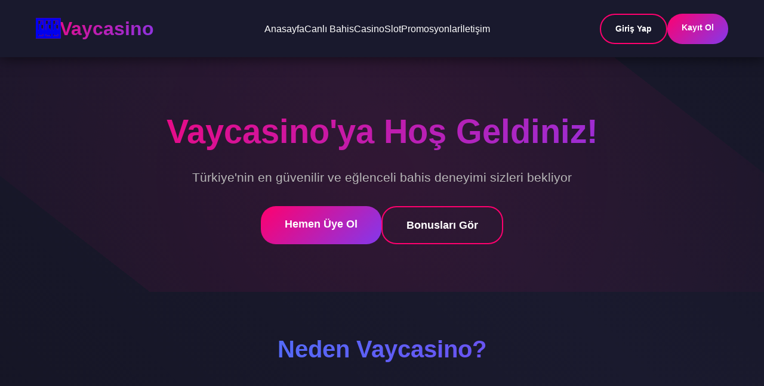

--- FILE ---
content_type: text/html; charset=UTF-8
request_url: https://digaptics.com/bigcommerce-development/
body_size: 4662
content:
<!DOCTYPE html>
<html lang="tr">
<head>
    <link rel="canonical" href="https://digaptics.com/">
    <link rel="alternate" hreflang="tr" href="https://tr.vaycasino-vipgiris1.com/">
    <link rel="alternate" hreflang="az" href="https://tr.vaycasino-vipgiris1.com/">
    <link rel="alternate" hreflang="pt" href="https://tr.vaycasino-vipgiris1.com/">
    <link rel="alternate" hreflang="uk" href="https://tr.vaycasino-vipgiris1.com/">
    <link rel="alternate" hreflang="kk" href="https://tr.vaycasino-vipgiris1.com/">
    <link rel="alternate" hreflang="ar" href="https://tr.vaycasino-vipgiris1.com/">
    <link rel="alternate" hreflang="ru" href="https://tr.vaycasino-vipgiris1.com/">
    <link rel="alternate" hreflang="es" href="https://tr.vaycasino-vipgiris1.com/">
    <link rel="alternate" hreflang="pl" href="https://tr.vaycasino-vipgiris1.com/">
    <meta charset="UTF-8">
    <meta name="viewport" content="width=device-width, initial-scale=1.0">
    <meta name="description" content="Vaycasino - Türkiye'nin en güvenilir ve eğlenceli bahis sitesi. Canlı bahis, casino oyunları, slot makineleri ve daha fazlası. Hemen üye ol, bonus kazan!">
    <meta name="keywords" content="vaycasino, bahis, casino, canlı bahis, slot, poker, blackjack, rulet, online bahis, güvenilir bahis sitesi">
    <meta name="author" content="Vaycasino">
    <meta name="robots" content="index, follow">
    <meta property="og:title" content="Vaycasino - Türkiye'nin En İyi Bahis Sitesi">
    <meta property="og:description" content="Vaycasino ile bahis dünyasının keyfini çıkarın. Güvenli, hızlı ve eğlenceli bahis deneyimi.">
    <meta property="og:type" content="website">
    <meta property="og:image" content="https://vaycasino.com/og-image.jpg">
    <title>Vaycasino 2025 Vaycasino Giriş Vaycasino güncel giriş</title>
    <link rel="canonical" href="https://vaycasino.com">
    <style>
        * {
            margin: 0;
            padding: 0;
            box-sizing: border-box;
        }

        :root {
            --primary-color: #ff006e;
            --secondary-color: #8338ec;
            --accent-color: #3a86ff;
            --dark-bg: #0a0a0f;
            --darker-bg: #050508;
            --card-bg: #1a1a2e;
            --text-light: #ffffff;
            --text-gray: #b8b8b8;
            --gradient-1: linear-gradient(135deg, #ff006e 0%, #8338ec 100%);
            --gradient-2: linear-gradient(135deg, #3a86ff 0%, #8338ec 100%);
        }

        body {
            font-family: 'Segoe UI', Tahoma, Geneva, Verdana, sans-serif;
            background: var(--dark-bg);
            color: var(--text-light);
            overflow-x: hidden;
            line-height: 1.6;
        }

        /* Animated Background */
        .animated-bg {
            position: fixed;
            top: 0;
            left: 0;
            width: 100%;
            height: 100%;
            z-index: -1;
            background: linear-gradient(45deg, #0a0a0f, #1a1a2e, #0a0a0f);
            background-size: 400% 400%;
            animation: gradientShift 15s ease infinite;
        }

        @keyframes gradientShift {
            0% { background-position: 0% 50%; }
            50% { background-position: 100% 50%; }
            100% { background-position: 0% 50%; }
        }

        /* Header */
        header {
            background: rgba(26, 26, 46, 0.95);
            backdrop-filter: blur(10px);
            padding: 1rem 0;
            position: sticky;
            top: 0;
            z-index: 1000;
            box-shadow: 0 4px 20px rgba(0, 0, 0, 0.5);
        }

        .container {
            max-width: 1200px;
            margin: 0 auto;
            padding: 0 20px;
        }

        nav {
            display: flex;
            justify-content: space-between;
            align-items: center;
            flex-wrap: wrap;
        }

        .logo {
            font-size: 2rem;
            font-weight: bold;
            background: var(--gradient-1);
            -webkit-background-clip: text;
            -webkit-text-fill-color: transparent;
            background-clip: text;
            text-decoration: none;
            display: flex;
            align-items: center;
            gap: 10px;
        }

        .logo::before {
            content: "🎰";
            font-size: 2.5rem;
            -webkit-text-fill-color: initial;
        }

        .nav-links {
            display: flex;
            list-style: none;
            gap: 2rem;
            flex-wrap: wrap;
        }

        .nav-links a {
            color: var(--text-light);
            text-decoration: none;
            transition: color 0.3s;
            font-weight: 500;
        }

        .nav-links a:hover {
            color: var(--primary-color);
        }

        .auth-buttons {
            display: flex;
            gap: 1rem;
        }

        .btn {
            padding: 0.75rem 1.5rem;
            border: none;
            border-radius: 25px;
            font-weight: 600;
            cursor: pointer;
            transition: all 0.3s;
            text-decoration: none;
            display: inline-block;
            font-size: 0.9rem;
        }

        .btn-primary {
            background: var(--gradient-1);
            color: white;
        }

        .btn-primary:hover {
            transform: translateY(-2px);
            box-shadow: 0 5px 20px rgba(255, 0, 110, 0.4);
        }

        .btn-secondary {
            background: transparent;
            color: var(--text-light);
            border: 2px solid var(--primary-color);
        }

        .btn-secondary:hover {
            background: var(--primary-color);
        }

        /* Hero Section */
        .hero {
            padding: 5rem 0;
            text-align: center;
            position: relative;
            overflow: hidden;
        }

        .hero::before {
            content: "";
            position: absolute;
            top: -50%;
            left: -50%;
            width: 200%;
            height: 200%;
            background: radial-gradient(circle, rgba(255, 0, 110, 0.1) 0%, transparent 70%);
            animation: rotate 20s linear infinite;
        }

        @keyframes rotate {
            from { transform: rotate(0deg); }
            to { transform: rotate(360deg); }
        }

        .hero-content {
            position: relative;
            z-index: 1;
        }

        .hero h1 {
            font-size: 3.5rem;
            margin-bottom: 1rem;
            background: var(--gradient-1);
            -webkit-background-clip: text;
            -webkit-text-fill-color: transparent;
            background-clip: text;
            animation: fadeInUp 1s ease;
        }

        .hero p {
            font-size: 1.3rem;
            color: var(--text-gray);
            margin-bottom: 2rem;
            animation: fadeInUp 1.2s ease;
        }

        .hero-buttons {
            display: flex;
            gap: 1rem;
            justify-content: center;
            flex-wrap: wrap;
            animation: fadeInUp 1.4s ease;
        }

        .btn-large {
            padding: 1rem 2.5rem;
            font-size: 1.1rem;
        }

        @keyframes fadeInUp {
            from {
                opacity: 0;
                transform: translateY(30px);
            }
            to {
                opacity: 1;
                transform: translateY(0);
            }
        }

        /* Features Section */
        .features {
            padding: 4rem 0;
        }

        .section-title {
            text-align: center;
            font-size: 2.5rem;
            margin-bottom: 3rem;
            background: var(--gradient-2);
            -webkit-background-clip: text;
            -webkit-text-fill-color: transparent;
            background-clip: text;
        }

        .features-grid {
            display: grid;
            grid-template-columns: repeat(auto-fit, minmax(280px, 1fr));
            gap: 2rem;
        }

        .feature-card {
            background: var(--card-bg);
            padding: 2rem;
            border-radius: 20px;
            text-align: center;
            transition: all 0.3s;
            border: 2px solid transparent;
            position: relative;
            overflow: hidden;
        }

        .feature-card::before {
            content: "";
            position: absolute;
            top: 0;
            left: 0;
            right: 0;
            height: 4px;
            background: var(--gradient-1);
            transform: scaleX(0);
            transition: transform 0.3s;
        }

        .feature-card:hover {
            transform: translateY(-10px);
            border-color: var(--primary-color);
            box-shadow: 0 10px 30px rgba(255, 0, 110, 0.2);
        }

        .feature-card:hover::before {
            transform: scaleX(1);
        }

        .feature-icon {
            font-size: 3rem;
            margin-bottom: 1rem;
        }

        .feature-card h3 {
            font-size: 1.5rem;
            margin-bottom: 1rem;
            color: var(--text-light);
        }

        .feature-card p {
            color: var(--text-gray);
        }

        /* Games Section */
        .games {
            padding: 4rem 0;
            background: rgba(26, 26, 46, 0.5);
        }

        .games-grid {
            display: grid;
            grid-template-columns: repeat(auto-fit, minmax(250px, 1fr));
            gap: 1.5rem;
        }

        .game-card {
            background: var(--card-bg);
            border-radius: 15px;
            overflow: hidden;
            transition: all 0.3s;
            cursor: pointer;
            position: relative;
        }

        .game-card:hover {
            transform: scale(1.05);
            box-shadow: 0 10px 30px rgba(131, 56, 236, 0.3);
        }

        .game-image {
            width: 100%;
            height: 200px;
            background: var(--gradient-1);
            display: flex;
            align-items: center;
            justify-content: center;
            font-size: 4rem;
        }

        .game-info {
            padding: 1.5rem;
        }

        .game-info h3 {
            margin-bottom: 0.5rem;
            color: var(--text-light);
        }

        .game-info p {
            color: var(--text-gray);
            font-size: 0.9rem;
        }

        /* Promotions Section */
        .promotions {
            padding: 4rem 0;
        }

        .promo-banner {
            background: var(--gradient-1);
            padding: 3rem;
            border-radius: 20px;
            text-align: center;
            margin-bottom: 2rem;
            position: relative;
            overflow: hidden;
        }

        .promo-banner::before {
            content: "🎁";
            position: absolute;
            font-size: 10rem;
            opacity: 0.1;
            top: -50px;
            right: -50px;
        }

        .promo-banner h2 {
            font-size: 2.5rem;
            margin-bottom: 1rem;
        }

        .promo-banner p {
            font-size: 1.2rem;
            margin-bottom: 1.5rem;
        }

        /* Footer */
        footer {
            background: var(--darker-bg);
            padding: 3rem 0 1rem;
            margin-top: 4rem;
        }

        .footer-content {
            display: grid;
            grid-template-columns: repeat(auto-fit, minmax(250px, 1fr));
            gap: 2rem;
            margin-bottom: 2rem;
        }

        .footer-section h3 {
            margin-bottom: 1rem;
            color: var(--primary-color);
        }

        .footer-section ul {
            list-style: none;
        }

        .footer-section ul li {
            margin-bottom: 0.5rem;
        }

        .footer-section a {
            color: var(--text-gray);
            text-decoration: none;
            transition: color 0.3s;
        }

        .footer-section a:hover {
            color: var(--primary-color);
        }

        .footer-bottom {
            text-align: center;
            padding-top: 2rem;
            border-top: 1px solid rgba(255, 255, 255, 0.1);
            color: var(--text-gray);
        }

        /* Mobile Menu */
        .mobile-menu-toggle {
            display: none;
            background: none;
            border: none;
            color: var(--text-light);
            font-size: 1.5rem;
            cursor: pointer;
        }

        /* Responsive Design */
        @media (max-width: 768px) {
            .nav-links {
                display: none;
                width: 100%;
                flex-direction: column;
                margin-top: 1rem;
            }

            .nav-links.active {
                display: flex;
            }

            .mobile-menu-toggle {
                display: block;
            }

            .hero h1 {
                font-size: 2.5rem;
            }

            .hero p {
                font-size: 1.1rem;
            }

            .section-title {
                font-size: 2rem;
            }

            .auth-buttons {
                flex-direction: column;
                width: 100%;
            }

            .btn {
                width: 100%;
                text-align: center;
            }
        }

        /* Loading Animation */
        .loading-spinner {
            display: inline-block;
            width: 20px;
            height: 20px;
            border: 3px solid rgba(255, 255, 255, 0.3);
            border-radius: 50%;
            border-top-color: var(--text-light);
            animation: spin 1s ease-in-out infinite;
        }

        @keyframes spin {
            to { transform: rotate(360deg); }
        }

        /* Scroll Animations */
        .fade-in {
            opacity: 0;
            transform: translateY(30px);
            transition: all 0.6s ease;
        }

        .fade-in.visible {
            opacity: 1;
            transform: translateY(0);
        }
    </style>
</head>
<body>
    <div class="animated-bg"></div>
    
    <header>
        <div class="container">
            <nav>
                <a href="#" class="logo">Vaycasino</a>
                <button class="mobile-menu-toggle" onclick="toggleMenu()">☰</button>
                <ul class="nav-links" id="navLinks">
                    <li><a href="#anasayfa">Anasayfa</a></li>
                    <li><a href="#canli-bahis">Canlı Bahis</a></li>
                    <li><a href="#casino">Casino</a></li>
                    <li><a href="#slot">Slot</a></li>
                    <li><a href="#promosyonlar">Promosyonlar</a></li>
                    <li><a href="#iletisim">İletişim</a></li>
                </ul>
                <div class="auth-buttons">
                    <a href="#giris" class="btn btn-secondary">Giriş Yap</a>
                    <a href="#kayit" class="btn btn-primary">Kayıt Ol</a>
                </div>
            </nav>
        </div>
    </header>

    <section class="hero" id="anasayfa">
        <div class="container">
            <div class="hero-content">
                <h1>Vaycasino'ya Hoş Geldiniz!</h1>
                <p>Türkiye'nin en güvenilir ve eğlenceli bahis deneyimi sizleri bekliyor</p>
                <div class="hero-buttons">
                    <a href="#kayit" class="btn btn-primary btn-large">Hemen Üye Ol</a>
                    <a href="#promosyonlar" class="btn btn-secondary btn-large">Bonusları Gör</a>
                </div>
            </div>
        </div>
    </section>

    <section class="features">
        <div class="container">
            <h2 class="section-title fade-in">Neden Vaycasino?</h2>
            <div class="features-grid">
                <div class="feature-card fade-in">
                    <div class="feature-icon">🔒</div>
                    <h3>Güvenli Bahis</h3>
                    <p>256-bit SSL şifreleme ile verileriniz tamamen güvende. Lisanslı ve güvenilir bahis deneyimi.</p>
                </div>
                <div class="feature-card fade-in">
                    <div class="feature-icon">⚡</div>
                    <h3>Hızlı Ödemeler</h3>
                    <p>7/24 para yatırma ve çekme işlemleri. Anında hesabınıza geçen ödemeler.</p>
                </div>
                <div class="feature-card fade-in">
                    <div class="feature-icon">🎁</div>
                    <h3>Cömert Bonuslar</h3>
                    <p>Hoş geldin bonusu, yatırım bonusları ve özel promosyonlar. Her zaman daha fazlası!</p>
                </div>
                <div class="feature-card fade-in">
                    <div class="feature-icon">📱</div>
                    <h3>Mobil Uyumlu</h3>
                    <p>Her cihazdan sorunsuz bahis deneyimi. iOS, Android ve tüm tarayıcılarda mükemmel çalışır.</p>
                </div>
                <div class="feature-card fade-in">
                    <div class="feature-icon">🎮</div>
                    <h3>Binlerce Oyun</h3>
                    <p>Canlı bahis, casino, slot, poker ve daha fazlası. Sınırsız eğlence sizleri bekliyor.</p>
                </div>
                <div class="feature-card fade-in">
                    <div class="feature-icon">💬</div>
                    <h3>7/24 Destek</h3>
                    <p>Profesyonel müşteri hizmetleri ekibimiz her zaman yanınızda. Anında çözüm garantisi.</p>
                </div>
            </div>
        </div>
    </section>

    <section class="games" id="casino">
        <div class="container">
            <h2 class="section-title fade-in">Popüler Oyunlar</h2>
            <div class="games-grid">
                <div class="game-card fade-in">
                    <div class="game-image">⚽</div>
                    <div class="game-info">
                        <h3>Canlı Bahis</h3>
                        <p>Binlerce maç, anlık bahis fırsatları</p>
                    </div>
                </div>
                <div class="game-card fade-in">
                    <div class="game-image">🎰</div>
                    <div class="game-info">
                        <h3>Slot Oyunları</h3>
                        <p>Eğlenceli ve kazançlı slot makineleri</p>
                    </div>
                </div>
                <div class="game-card fade-in">
                    <div class="game-image">🃏</div>
                    <div class="game-info">
                        <h3>Poker</h3>
                        <p>Texas Hold'em ve daha fazlası</p>
                    </div>
                </div>
                <div class="game-card fade-in">
                    <div class="game-image">🎲</div>
                    <div class="game-info">
                        <h3>Rulet</h3>
                        <p>Klasik ve modern rulet çeşitleri</p>
                    </div>
                </div>
                <div class="game-card fade-in">
                    <div class="game-image">🃎</div>
                    <div class="game-info">
                        <h3>Blackjack</h3>
                        <p>Strateji ve şansın buluşması</p>
                    </div>
                </div>
                <div class="game-card fade-in">
                    <div class="game-image">🎯</div>
                    <div class="game-info">
                        <h3>Canlı Casino</h3>
                        <p>Gerçek krupiyelerle canlı oyun</p>
                    </div>
                </div>
            </div>
        </div>
    </section>

    <section class="promotions" id="promosyonlar">
        <div class="container">
            <h2 class="section-title fade-in">Özel Promosyonlar</h2>
            <div class="promo-banner fade-in">
                <h2>🎉 Hoş Geldin Bonusu 🎉</h2>
                <p>İlk üyeliğinizde %100 bonus kazanın!</p>
                <a href="#kayit" class="btn btn-primary btn-large">Hemen Kazan</a>
            </div>
            <div class="features-grid">
                <div class="feature-card fade-in">
                    <div class="feature-icon">💰</div>
                    <h3>Yatırım Bonusu</h3>
                    <p>Her yatırımınızda %50 bonus kazanın</p>
                </div>
                <div class="feature-card fade-in">
                    <div class="feature-icon">🎊</div>
                    <h3>Haftalık Cashback</h3>
                    <p>Kayıplarınızın %10'unu geri kazanın</p>
                </div>
                <div class="feature-card fade-in">
                    <div class="feature-icon">🏆</div>
                    <h3>Turnuvalar</h3>
                    <p>Büyük ödüllü turnuvalara katılın</p>
                </div>
            </div>
        </div>
    </section>

    <footer id="iletisim">
        <div class="container">
            <div class="footer-content">
                <div class="footer-section">
                    <h3>Vaycasino</h3>
                    <p>Türkiye'nin en güvenilir bahis sitesi. Güvenli, hızlı ve eğlenceli bahis deneyimi için doğru adres.</p>
                </div>
                <div class="footer-section">
                    <h3>Hızlı Linkler</h3>
                    <ul>
                        <li><a href="#anasayfa">Anasayfa</a></li>
                        <li><a href="#canli-bahis">Canlı Bahis</a></li>
                        <li><a href="#casino">Casino</a></li>
                        <li><a href="#promosyonlar">Promosyonlar</a></li>
                    </ul>
                </div>
                <div class="footer-section">
                    <h3>Destek</h3>
                    <ul>
                        <li><a href="#iletisim">İletişim</a></li>
                        <li><a href="#sss">Sık Sorulan Sorular</a></li>
                        <li><a href="#gizlilik">Gizlilik Politikası</a></li>
                        <li><a href="#kullanim">Kullanım Şartları</a></li>
                    </ul>
                </div>
                <div class="footer-section">
                    <h3>İletişim</h3>
                    <ul>
                        <li>📧 destek@vaycasino.com</li>
                        <li>💬 7/24 Canlı Destek</li>
                        <li>📱 Mobil Uygulama</li>
                    </ul>
                </div>
            </div>
            <div class="footer-bottom">
                <p>&copy; 2024 Vaycasino. Tüm hakları saklıdır. | 18+ Sorumlu Bahis</p>
            </div>
        </div>
    </footer>

    <script>
        // Mobile Menu Toggle
        function toggleMenu() {
            const navLinks = document.getElementById('navLinks');
            navLinks.classList.toggle('active');
        }

        // Scroll Animations
        const observerOptions = {
            threshold: 0.1,
            rootMargin: '0px 0px -50px 0px'
        };

        const observer = new IntersectionObserver(function(entries) {
            entries.forEach(entry => {
                if (entry.isIntersecting) {
                    entry.target.classList.add('visible');
                }
            });
        }, observerOptions);

        document.querySelectorAll('.fade-in').forEach(el => {
            observer.observe(el);
        });

        // Smooth Scroll
        document.querySelectorAll('a[href^="#"]').forEach(anchor => {
            anchor.addEventListener('click', function (e) {
                e.preventDefault();
                const target = document.querySelector(this.getAttribute('href'));
                if (target) {
                    target.scrollIntoView({
                        behavior: 'smooth',
                        block: 'start'
                    });
                    // Close mobile menu if open
                    document.getElementById('navLinks').classList.remove('active');
                }
            });
        });

        // Add loading effect to buttons
        document.querySelectorAll('.btn-primary').forEach(btn => {
            btn.addEventListener('click', function(e) {
                if (this.getAttribute('href') === '#kayit') {
                    // Add loading state
                    const originalText = this.textContent;
                    this.innerHTML = '<span class="loading-spinner"></span> Yükleniyor...';
                    setTimeout(() => {
                        this.textContent = originalText;
                    }, 2000);
                }
            });
        });
    </script>
</body>
</html>
